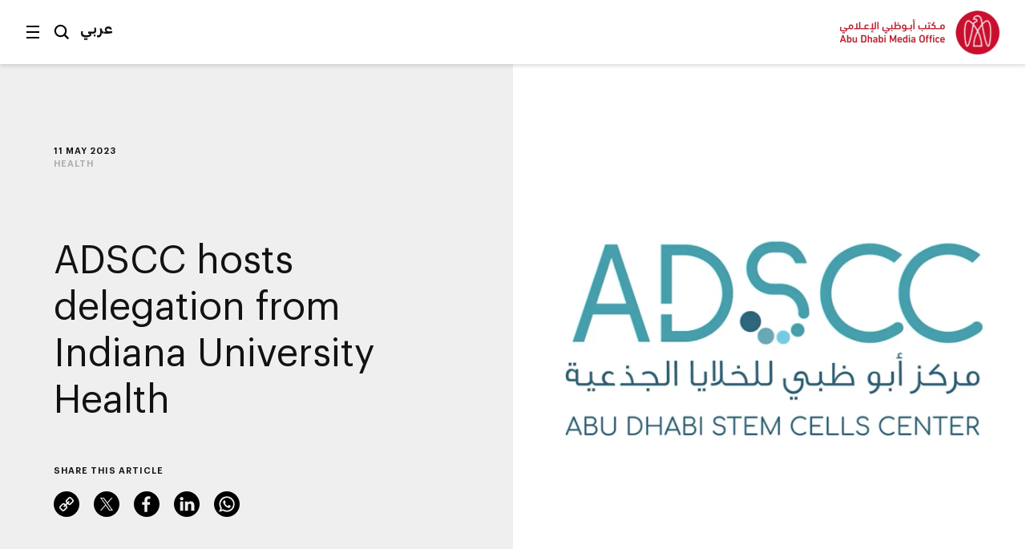

--- FILE ---
content_type: text/html;charset=utf-8
request_url: https://www.mediaoffice.abudhabi/en/health/adscc-hosts-delegation-from-indiana-university-health/
body_size: 11334
content:



<!doctype html>
<html lang="en" class="no-js">
<head>
	<meta charset="utf-8">
	<meta http-equiv="X-UA-Compatible" content="IE=edge">
	<meta name="viewport" content="width=device-width, initial-scale=1.0, shrink-to-fit=no, viewport-fit=cover">
	
	
	
	<link rel="alternate" hreflang="ar" href="https://www.mediaoffice.abudhabi/ar/health/adscc-hosts-delegation-from-indiana-university-health/" />
	<link rel="alternate" hreflang="en" href="https://www.mediaoffice.abudhabi/en/health/adscc-hosts-delegation-from-indiana-university-health/" />
	<link rel="canonical" href="https://www.mediaoffice.abudhabi/en/health/adscc-hosts-delegation-from-indiana-university-health/"/>
	<script>
		document.documentElement.classList.remove('no-js')
	</script>

	
	
		<!-- Google Tag Manager -->
		<script>
			dataLayer = [];
			
			dataLayer.push({ "pageId": "im:14c5dec4-17ec-4443-96f2-fccfcfc5063f" });
			
		</script>
	
		<script>
			(function(w,d,s,l,i){w[l]=w[l]||[];w[l].push({'gtm.start':
			new Date().getTime(),event:'gtm.js'});var f=d.getElementsByTagName(s)[0],
			j=d.createElement(s),dl=l!='dataLayer'?'&l='+l:'';j.async=true;j.src=
			'https://www.googletagmanager.com/gtm.js?id='+i+dl;f.parentNode.insertBefore(j,f);
			})(window,document,'script','dataLayer','GTM-53K6J4Z');
		</script>
	
		<!-- End Google Tag Manager -->
	
	<title>ADSCC hosts delegation from Indiana University Health</title>
	<meta name="description" content="ADSCC has hosted a delegation from Indiana University Health, advancing collaboration between the two organisations in medical education, research, innovation and clinical care, to enhance healthcare systems in the emirate." />
	<link rel="shortcut icon" href="/static/img/favicon/favicon.baf5ddb1.ico">
	<link rel="apple-touch-icon-precomposed" href="/static/img/favicon/apple-touch-icon.3d7a75ad.png">
	<link rel="mask-icon" href="/static/img/favicon/safari-pinned-tab.7528bcc6.svg" color="#EF3F43">
	<meta name="application-name" content="Abu Dhabi Media Office">
	
	<meta property="og:type" content="website"/>
	<meta property="og:url" content="https://www.mediaoffice.abudhabi/en/health/adscc-hosts-delegation-from-indiana-university-health/" />
	<meta property="og:title" content="ADSCC hosts delegation from Indiana University Health" />
	<meta property="og:image" content="https://www.mediaoffice.abudhabi/assets/resized/sm/upload/zg/e7/sk/z2/thumb-ADSCC-0-0-0-0.webp?k=272aeb7f27" />
	<meta property="og:description" content="ADSCC has hosted a delegation from Indiana University Health, advancing collaboration between the two organisations in medical education, research, innovation and clinical care, to enhance healthcare systems in the emirate." />
	
	<meta name="twitter:card" content="summary" />
	<meta name="twitter:url" content="https://www.mediaoffice.abudhabi/en/health/adscc-hosts-delegation-from-indiana-university-health/" />
	<meta name="twitter:title" content="ADSCC hosts delegation from Indiana University Health" />
	<meta name="twitter:site" content="@admediaoffice"/>
	<meta name="twitter:image" content="https://www.mediaoffice.abudhabi/assets/resized/sm/upload/zg/e7/sk/z2/thumb-ADSCC-0-0-0-0.webp?k=272aeb7f27" />
	<meta name="twitter:description" content="ADSCC has hosted a delegation from Indiana University Health, advancing collaboration between the…" />	
	
	<link href="/static/css/main.min.2414889a.css" rel="stylesheet" media="all"/>
	<script src="/static/js/head.min.996e9416.js"></script>

	
</head>
<body class="article-screen ltr">


	<!-- Google Tag Manager (noscript) -->
	
	<noscript><iframe src="https://www.googletagmanager.com/ns.html?id=GTM-53K6J4Z"
	height="0" width="0" style="display:none;visibility:hidden"></iframe></noscript>
	
	<!-- End Google Tag Manager (noscript) -->


<input type="checkbox" id="main-nav-menustate" class="menustate js-menustate" hidden="">
<input type="checkbox" id="main-nav-searchstate" class="menustate js-searchstate" hidden="">

<header class="site-header">
	<nav class="width-limit">
		<div class="controls">
			<label class="menuburger js-menuburger" for="main-nav-menustate" aria-hidden="true">
				<span class="ingredient -bun -top">
					<span class="bar"></span>
				</span>
				<span class="ingredient -patty">
					<span class="bar"></span>
				</span>
				<span class="ingredient -bun -bottom">
					<span class="bar"></span>
				</span>
			</label>

			<label for="main-nav-searchstate" class="search">
				Search
				<svg class="icon" xmlns="http://www.w3.org/2000/svg" width="24" height="24" viewBox="0 0 24 24">
					<path fill="#000000" d="M5.43786982,15.0108143 C2.79385379,12.3701204 2.79385379,8.07241582 5.43786982,5.4317219 C6.76025959,4.11099367 8.4972323,3.45139211 10.234205,3.45139211 C11.9704142,3.45139211 13.7073869,4.11099367 15.0297767,5.4317219 C17.6730292,8.07241582 17.6730292,12.3693578 15.0297767,15.0108143 C12.3849971,17.6537958 8.08264936,17.6530333 5.43786982,15.0108143 L5.43786982,15.0108143 Z M23,21.0654229 L17.6524146,15.7001551 C20.3262073,12.0910288 20.0376026,6.96520023 16.7652224,3.69769419 C13.1637717,0.100006097 7.30234778,0.101531188 3.70166062,3.69769419 C0.0994464592,7.29538229 0.0994464592,13.148679 3.70166062,16.7456045 C5.5020042,18.5444486 7.8681046,19.4434893 10.2334415,19.4434893 C12.1597633,19.4434893 14.0799771,18.8372659 15.7008971,17.6446453 L21.038557,23 L23,21.0654229 Z"></path>
				</svg>
			</label>

			
					<a class="language js-language-toggle" data-no-swup data-language="ar" data-context-path="">عربي</a>
					<noscript><a class="language -nojs" href="/ar/health/adscc-hosts-delegation-from-indiana-university-health/">عربي</a></noscript>
				

			<div id="headersharing" class="sharing js-header-share-links">
				
					
						








	
			<ul class="external-links -xsmall -dark">
				<li class="link -u js-clipboard" data-clipboard-text="https://www.mediaoffice.abudhabi/en/health/adscc-hosts-delegation-from-indiana-university-health/">
					<a class="target" data-no-swup href="/en/health/adscc-hosts-delegation-from-indiana-university-health/">Link</a>
					<div class="clipboard-alert js-clipboard-alert">Copied</div>
				</li>
				<li class="link -x"><a data-no-swup class="target" target="_blank" rel="noopener nofollow" href="https://twitter.com/intent/tweet?url=https://www.mediaoffice.abudhabi/en/health/adscc-hosts-delegation-from-indiana-university-health/&text=ADSCC hosts delegation from Indiana University Health via @admediaoffice&mdash;">Twitter</a></li>
				<li class="link -f"><a data-no-swup class="target" target="_blank" rel="noopener nofollow" href="https://www.facebook.com/sharer/sharer.php?u=https://www.mediaoffice.abudhabi/en/health/adscc-hosts-delegation-from-indiana-university-health/&quote=ADSCC hosts delegation from Indiana University Health">Facebook</a></li>
				<li class="link -l"><a data-no-swup class="target" target="_blank" rel="noopener nofollow" href="https://www.linkedin.com/shareArticle?url=https://www.mediaoffice.abudhabi/en/health/adscc-hosts-delegation-from-indiana-university-health/">LinkedIn</a></li>
			<li class="link -w"><a data-no-swup class="target" target="_blank" rel="noopener nofollow" href="whatsapp://send?text=https://www.mediaoffice.abudhabi/en/health/adscc-hosts-delegation-from-indiana-university-health/">WhatsApp</a></li>
			</ul>
	

					
				
			</div>
		</div>

		<div class="articletitle" id="articletitle" aria-live="polite">
        	
                <p>ADSCC hosts delegation from Indiana University Health</p>
        	    
        </div>

	</nav>
</header>

<div class="brand-header">
	<div class="site-logo">
		<a href="/en/" class="logo">
			<img src="/static/img/adgmo-logotype.9bc57164.png" alt="Abu Dhabi Media Office" class="logotype" />
			<img src="/static/img/adgmo-logo.192dc46e.png" alt="Abu Dhabi Media Office Icon" class="icon" />
		</a>
	</div>
</div>

<div class="plain-nav -pageboundaries">
    <div class="brand-header">
        <div class="site-logo">
            <a href="/en/" class="logo">
                <img src="/static/img/adgmo-logotype.9bc57164.png" alt="Abu Dhabi Media Office" class="logotype" />
                <img src="/static/img/adgmo-logo.192dc46e.png" alt="Abu Dhabi Media Office Icon" class="icon" />
            </a>
        </div>
    </div>
</div>

<div class="site-nav nav-panel -pageboundaries">
	<ul class="items">
		
			
			
			
			<li>
				
						<a href="/en/">Home</a>
					
			</li>
		
			
			
			
			<li>
				
						<a href="/en/latest-news/">Latest News</a>
					
			</li>
		
			
			
			
			<li>
				
						<a href="/en/abudhabiinaweek/">Abu Dhabi in a Week</a>
					
			</li>
		
			
			
			
			<li>
				
						<a href="/en/this-is-abu-dhabi/">This is Abu Dhabi</a>
					
			</li>
		
			
			
			
			<li>
				
						<a href="/en/channel/year-of-family/">Year of Family</a>
					
			</li>
		
			
			
			
			<li>
				
						
						
							<h3 class="section -unlinked js-nav-section-toggle">
								<span class="label">Sections</span><span class="toggle"><svg xmlns="http://www.w3.org/2000/svg" width="14" height="10" viewBox="0 0 14 10"><polyline fill="none" stroke="currentColor" stroke-linecap="square" stroke-width="1.5" points="2 2.5 7 7.5 12 2.5"/></svg></span>
							</h3>
							<div class="subnav">
								<ul class="subitems">
									
										<li><a href="/en/arts-culture/">Arts &amp; Culture</a></li>
									
										<li><a href="/en/community/">Community</a></li>
									
										<li><a href="/en/crown-prince-news/">Crown Prince</a></li>
									
										<li><a href="/en/economy/">Economy</a></li>
									
										<li><a href="/en/education/">Education</a></li>
									
										<li><a href="/en/energy/">Energy</a></li>
									
										<li><a href="/en/environment/">Environment</a></li>
									
										<li><a href="/en/government-affairs/">Government Affairs</a></li>
									
										<li><a href="/en/health/">Health</a></li>
									
										<li><a href="/en/infrastructure/">Infrastructure</a></li>
									
										<li><a href="/en/security/">Security</a></li>
									
										<li><a href="/en/sport/">Sport</a></li>
									
										<li><a href="/en/technology/">Technology</a></li>
									
										<li><a href="/en/tourism/">Tourism</a></li>
									
										<li><a href="/en/transport/">Transport</a></li>
									
								</ul>
							</div>
						
					
			</li>
		
			
			
			
			<li>
				
						<a href="/en/channels/">Channels</a>
					
			</li>
		
			
			
			
			<li>
				
						<a href="/en/channel/admo-initiatives/">Initiatives</a>
					
			</li>
		
			
			
			
			<li>
				
						<a href="/en/abu-dhabi-media-office/">About ADMO</a>
					
			</li>
		
			
			
			
			<li>
				
						<a href="/en/contact-us/">Contact Us</a>
					
			</li>
		
	</ul>
	
	<div class="links">
		<p>Follow us</p>
		


<ul class="external-links -small -dark">
	<li class="link -x"><a class="target" data-no-swup href="https://twitter.com/admediaoffice">Twitter</a></li>
	<li class="link -f"><a class="target" data-no-swup href="https://www.facebook.com/ADmediaoffice/">Facebook</a></li>
	<li class="link -l"><a class="target" data-no-swup href="https://www.linkedin.com/company/admediaoffice">LinkedIn</a></li>
	<li class="link -i"><a class="target" data-no-swup href="https://www.instagram.com/admediaoffice/">Instagram</a></li>
	<li class="link -th"><a class="target" data-no-swup href="https://www.threads.net/@admediaoffice">Instagram</a></li>
</ul>
	</div>

	<div class="disclaimer"><p>Abu Dhabi Media Office - Copyright 2026</p></div>
</div>

<div class="search-panel nav-panel">
	
	<form method="get" action="/en/search/" class="search-form">
		<label for="search-text" class="_sr-only">Search</label>
		
		<input type="text" name="q" id="search-text" class="field" placeholder="Search our site" value="" />
		<input type="submit" class="button" value="Go" class="input-button" />
	</form>

	<div class="results">
		
			<p>Popular search terms</p>
			<div class="line-spacer -inside">
				<div class="wrap">
					<div class="border -thin"></div>
				</div>
			</div>
			<ul>
				
					<li><a href="/en/search/?q=Abu%20Dhabi">Abu Dhabi</a></li>
				
					<li><a href="/en/search/?q=Mohamed%20bin%20Zayed">Mohamed bin Zayed</a></li>
				
					<li><a href="/en/search/?q=Khaled%20bin%20Mohamed%20bin%20Zayed">Khaled bin Mohamed bin Zayed</a></li>
				
			</ul>
		
	</div>

	<div class="links">
		<p>Follow us</p>
		


<ul class="external-links -small -dark">
	<li class="link -x"><a class="target" data-no-swup href="https://twitter.com/admediaoffice">Twitter</a></li>
	<li class="link -f"><a class="target" data-no-swup href="https://www.facebook.com/ADmediaoffice/">Facebook</a></li>
	<li class="link -l"><a class="target" data-no-swup href="https://www.linkedin.com/company/admediaoffice">LinkedIn</a></li>
	<li class="link -i"><a class="target" data-no-swup href="https://www.instagram.com/admediaoffice/">Instagram</a></li>
	<li class="link -th"><a class="target" data-no-swup href="https://www.threads.net/@admediaoffice">Instagram</a></li>
</ul>
	</div>

	<div class="disclaimer"><p>Abu Dhabi Media Office - Copyright 2026</p></div>
</div>


<main class="site-body transition-fade" id="body" aria-live="polite" data-id="im:14c5dec4-17ec-4443-96f2-fccfcfc5063f">
	
			

<div class="width-limit -site -pageboundaries -hideOnDesktop">
	<div class="breadcrumb-list -tightenbottom -inset">
		<ul class="breadcrumbs">
			<li class="crumb"><a href="/en/">Home</a></li>
			<li class="crumb"><a href="/en/health/">Health</a></li>
			<li class="crumb">ADSCC hosts delegation from Indiana University Health</li>
		</ul>
	</div>
</div>

<script type="application/ld+json">
	{ "@context": "https://schema.org", "@type": "BreadcrumbList", "itemListElement": [ { "@type": "ListItem", "position": 1, "name": "ADSCC hosts delegation from Indiana University Health", "item": "https://www.mediaoffice.abudhabi/en/" }, { "@type": "ListItem", "position": 2, "name": "Health", "item": "https://www.mediaoffice.abudhabi/en/health/" }, { "@type": "ListItem", "position": 3, "name": "ADSCC hosts delegation from Indiana University Health" } ] }
</script>

			<div class="article-header">
				<div class="content">
					

	<div class="meta">
		<p class="title-label">11 May 2023</p>
		
			
					<p class="-grey"><a href="/en/health/">Health</a></p>
				
		
	</div>


					
					
							<figure class="media-element">
								<div class="image">
									<div class="aspect" style="padding-top: 106.29213483146067%">
										<img data-src="/assets/resized/sm/upload/x4/ez/xw/02/Screenshot%202023-05-11%20at%207.42.41%20AM-0-690-0-0.webp?k=79f5790946" data-srcset="/assets/resized/sm/upload/x4/ez/xw/02/Screenshot%202023-05-11%20at%207.42.41%20AM-0-690-0-0.webp?k=79f5790946 690w, /assets/resized/sm/upload/x4/ez/xw/02/Screenshot%202023-05-11%20at%207.42.41%20AM-0-1380-0-0.webp?k=6c45fa2daa 1380w" width="690" height="733" alt="ADSCC hosts delegation from Indiana University Health" class="lazyload -lazy" />
										<noscript>
											<img src="/assets/resized/sm/upload/x4/ez/xw/02/Screenshot%202023-05-11%20at%207.42.41%20AM-0-690-0-0.webp?k=79f5790946" srcset="/assets/resized/sm/upload/x4/ez/xw/02/Screenshot%202023-05-11%20at%207.42.41%20AM-0-690-0-0.webp?k=79f5790946 690w, /assets/resized/sm/upload/x4/ez/xw/02/Screenshot%202023-05-11%20at%207.42.41%20AM-0-1380-0-0.webp?k=6c45fa2daa 1380w" width="690" height="733" alt="ADSCC hosts delegation from Indiana University Health" />
										</noscript>
									</div>
								</div>
							</figure>
						
					<h1 class="title">ADSCC hosts delegation from Indiana University Health</h1>
					

					








	
		<div class="share js-article-share-links">
			<p class="share-options">Share this article</p>
	
			<ul class="external-links -dark">
				<li class="link -u js-clipboard" data-clipboard-text="https://www.mediaoffice.abudhabi/en/health/adscc-hosts-delegation-from-indiana-university-health/">
					<a class="target" data-no-swup href="/en/health/adscc-hosts-delegation-from-indiana-university-health/">Link</a>
					<div class="clipboard-alert js-clipboard-alert">Copied</div>
				</li>
				<li class="link -x"><a data-no-swup class="target" target="_blank" rel="noopener nofollow" href="https://twitter.com/intent/tweet?url=https://www.mediaoffice.abudhabi/en/health/adscc-hosts-delegation-from-indiana-university-health/&text=ADSCC hosts delegation from Indiana University Health via @admediaoffice&mdash;">Twitter</a></li>
				<li class="link -f"><a data-no-swup class="target" target="_blank" rel="noopener nofollow" href="https://www.facebook.com/sharer/sharer.php?u=https://www.mediaoffice.abudhabi/en/health/adscc-hosts-delegation-from-indiana-university-health/&quote=ADSCC hosts delegation from Indiana University Health">Facebook</a></li>
				<li class="link -l"><a data-no-swup class="target" target="_blank" rel="noopener nofollow" href="https://www.linkedin.com/shareArticle?url=https://www.mediaoffice.abudhabi/en/health/adscc-hosts-delegation-from-indiana-university-health/">LinkedIn</a></li>
			<li class="link -w"><a data-no-swup class="target" target="_blank" rel="noopener nofollow" href="whatsapp://send?text=https://www.mediaoffice.abudhabi/en/health/adscc-hosts-delegation-from-indiana-university-health/">WhatsApp</a></li>
			</ul>
	
		</div>
	

				</div>
			</div>
			

<div class="width-limit -site -pageboundaries -hideOnMobile">
	<div class="breadcrumb-list -inset">
		<ul class="breadcrumbs">
			<li class="crumb"><a href="/en/">Home</a></li>
			<li class="crumb"><a href="/en/health/">Health</a></li>
			<li class="crumb">ADSCC hosts delegation from Indiana University Health</li>
		</ul>
	</div>
</div>

<script type="application/ld+json">
	{ "@context": "https://schema.org", "@type": "BreadcrumbList", "itemListElement": [ { "@type": "ListItem", "position": 1, "name": "ADSCC hosts delegation from Indiana University Health", "item": "https://www.mediaoffice.abudhabi/en/" }, { "@type": "ListItem", "position": 2, "name": "Health", "item": "https://www.mediaoffice.abudhabi/en/health/" }, { "@type": "ListItem", "position": 3, "name": "ADSCC hosts delegation from Indiana University Health" } ] }
</script>

			<div class="width-limit -site -pageboundaries">
				<div class="article-column">
		
		<div class="article-body">
			<div class="content">
				

	
			


<figure class="media-element -regular">
	<div class="video lazyload">
		
				<div class="aspect -r16x9">
					<div class="embed js-embedded-video" data-video="https://vimeo.com/825707851/9d5ac80af3?share=copy"></div>
				</div>
			
	</div>
	
</figure>
		

	
			
<p><a href="/en/topic/abu-dhabi-stem-cells-center/">Abu Dhabi Stem Cells Center (ADSCC)</a> has hosted an official delegation from Indiana University Health (IU Health), one of the largest and most comprehensive academic healthcare systems in the US.</p>
<p>Senior officials from both entities including Dr Yendry Ventura, CEO of ADSCC, and Dr Fatema Mohammed Al Kaabi, Executive Director of the Abu Dhabi Bone Marrow Transplant (AD-BMT) Programme at ADSCC, received the delegation headed by Dr Mohammad Al-Haddad, Chief of Destination Services and Director of Gastroenterology and Hepatology at IU Health, and Dr Rafat Abonour, Professor of Medicine, Pathology and Laboratory Medicine and Director of Multiple Myeloma at IU Health, in addition to a group of physicians and researchers from Indiana University Health.</p>
<p>The visit comes as part of a collaboration that was completed back in 2020 upon the signing of a memorandum of understanding (MOU) between both entities.</p>
<p>Leveraging IU Health&rsquo;s in-depth expertise and ADSCC&rsquo;s infra-structure and capabilities as one of the first centres to offer bone marrow transplantation in the UAE, the collaboration supports ADSCC&rsquo;s strategic vision and aspiration to advance healthcare in the UAE and the wider region by providing unique services supported by manufacturing capabilities, clinical trials and research.</p>
<p>Since the signing of the MOU, both entities have been collaborating on a range of projects including medical education, trainings, clinical research projects and multiple international publications. IU Health also provided full support and recommendations, along with second-opinion services, during the development and post-launch of ADSCC&rsquo;s Bone Marrow Transplant Programme.</p>
<p>Dr Ventura said: &ldquo;Reflecting on the past two years of collaboration between ADSCC and Indiana University Health fills us with great pride at ADSCC. The combined expertise of both organisations has had a significant impact on raising the standards of bone marrow transplantation in the region. Collaborations as such paved the way for us to achieve the status of Center of Excellence in Hematopoietic Stem Cell Transplantation by the <a href="/en/topic/department-of-health-abu-dhabi/">Department of Health &ndash; Abu Dhabi.</a></p>
<p>&ldquo;This partnership is the perfect illustration of how we are delivering on our promise to advance healthcare and improve patient outcomes. We are tremendously proud to have established this global partnership not only in research and training, but also clinical care which has been particularly impactful in the areas of stem cell therapy and bone marrow transplantation.&rdquo;</p>
<p>Dr Al-Haddad said: "ADSCC's level of expertise and infrastructure have positioned them as a key player in advancing research and delivering outstanding care for patients in the Middle East region. Their policies ensure the highest quality of care, and we have observed how they translate their vision into actions that align with international standards. We are honored to collaborate with a team dedicated to excellence, and we have full confidence in their ability to make a positive impact on the lives of their patients.&rdquo;</p>
<p>Dr Rafat said: &ldquo;Our partnership will continue to support ADSCC in conducting further clinical research, exploring innovative solutions in bone marrow transplantation, and achieving additional international accreditations. Together, we are fulfilling our commitment to evolving medical education, research, innovation, and clinical care on a global scale.&rdquo;</p>
		

			</div>
			</div>

			
				<div class="tag-footer">
					<div class="content">
						<div class="border">
							<div class="tags-list">
								
									<a href="/en/topic/abu-dhabi-stem-cells-center/" class="tag">Abu Dhabi Stem Cells Center</a>
								
									<a href="/en/topic/department-of-health-abu-dhabi/" class="tag">Department of Health - Abu Dhabi</a>
								
									<a href="/en/health/" class="tag">Health</a>
								
							</div>
						</div>
					</div>
				</div>
			
		</div>

		
		
			<script type="application/ld+json">
				{"image":["/assets/sm/upload/zg/e7/sk/z2/thumb-ADSCC.jpg?k=a1794b56a7"],"articleBody":"\r\nAbu Dhabi Stem Cells Center (ADSCC) has hosted an official delegation from Indiana University Health (IU Health), one of the largest and most comprehensive academic healthcare systems in the US.\r\nSenior officials from both entities including Dr Yendry Ventura, CEO of ADSCC, and Dr Fatema Mohammed Al Kaabi, Executive Director of the Abu Dhabi Bone Marrow Transplant (AD-BMT) Programme at ADSCC, received the delegation headed by Dr Mohammad Al-Haddad, Chief of Destination Services and Director of Gastroenterology and Hepatology at IU Health, and Dr Rafat Abonour, Professor of Medicine, Pathology and Laboratory Medicine and Director of Multiple Myeloma at IU Health, in addition to a group of physicians and researchers from Indiana University Health.\r\nThe visit comes as part of a collaboration that was completed back in 2020 upon the signing of a memorandum of understanding (MOU) between both entities.\r\nLeveraging IU Health\u2019s in-depth expertise and ADSCC\u2019s infra-structure and capabilities as one of the first centres to offer bone marrow transplantation in the UAE, the collaboration supports ADSCC\u2019s strategic vision and aspiration to advance healthcare in the UAE and the wider region by providing unique services supported by manufacturing capabilities, clinical trials and research.\r\nSince the signing of the MOU, both entities have been collaborating on a range of projects including medical education, trainings, clinical research projects and multiple international publications. IU Health also provided full support and recommendations, along with second-opinion services, during the development and post-launch of ADSCC\u2019s Bone Marrow Transplant Programme.\r\nDr Ventura said: \u201cReflecting on the past two years of collaboration between ADSCC and Indiana University Health fills us with great pride at ADSCC. The combined expertise of both organisations has had a significant impact on raising the standards of bone marrow transplantation in the region. Collaborations as such paved the way for us to achieve the status of Center of Excellence in Hematopoietic Stem Cell Transplantation by the Department of Health \u2013 Abu Dhabi.\r\n\u201cThis partnership is the perfect illustration of how we are delivering on our promise to advance healthcare and improve patient outcomes. We are tremendously proud to have established this global partnership not only in research and training, but also clinical care which has been particularly impactful in the areas of stem cell therapy and bone marrow transplantation.\u201d\r\nDr Al-Haddad said: \"ADSCC's level of expertise and infrastructure have positioned them as a key player in advancing research and delivering outstanding care for patients in the Middle East region. Their policies ensure the highest quality of care, and we have observed how they translate their vision into actions that align with international standards. We are honored to collaborate with a team dedicated to excellence, and we have full confidence in their ability to make a positive impact on the lives of their patients.\u201d\r\nDr Rafat said: \u201cOur partnership will continue to support ADSCC in conducting further clinical research, exploring innovative solutions in bone marrow transplantation, and achieving additional international accreditations. Together, we are fulfilling our commitment to evolving medical education, research, innovation, and clinical care on a global scale.\u201d","@type":"NewsArticle","author":[{"@type":"Organization","name":"Abu Dhabi Media Office","logo":{"@type":"ImageObject","width":526,"url":"https://www.mediaoffice.abudhabi/static/img/adgmo-logo.192dc46e.png","height":110}}],"dateModified":"2023-12-27 12:07:24.304","isAccessibleForFree":true,"mainEntityOfPage":"https://www.mediaoffice.abudhabi/en/health/adscc-hosts-delegation-from-indiana-university-health/","@context":"http://schema.org","url":"https://www.mediaoffice.abudhabi/en/health/adscc-hosts-delegation-from-indiana-university-health/","datePublished":"2023-05-11 08:50:00.044","publisher":[{"@type":"Organization","name":"Abu Dhabi Media Office","logo":{"@type":"ImageObject","width":526,"url":"https://www.mediaoffice.abudhabi/static/img/adgmo-logo.192dc46e.png","height":110}}],"headline":"ADSCC hosts delegation from Indiana University Health","articleSection":"Health"}
			</script>
		

	</div>

	

	
		
			<div class="grid-block">
				<div class="width-limit -site -pageboundaries">
					<div class="row-header -border -lazy lazyload" data-expand="-100">
						<div class="content">
							<h3 class="title">More on this Topic</h3>
						</div>
					</div>
					<div class="tile-grid -lazy js-tile-grid">
						
							







<div class="griditem type1" data-title-length="127">
	<div class="aspect"></div>
	<div class="container">
    
		<div class="promo-tile js-tile -lightoverlay -single" data-type="1">
			
				
				<div class="media-element -image">
					<div class="image">
						<div class="aspect">
							<img data-src="/assets/resized/sm/upload/pw/iw/g5/yl/thumb-20251129_GC_ADSCC_MS-Treatment_web-0-323-0-404-crop-aspect-NORTH.webp?k=61fc9081ac" data-srcset="/assets/resized/sm/upload/pw/iw/g5/yl/thumb-20251129_GC_ADSCC_MS-Treatment_web-0-323-0-404-crop-aspect-NORTH.webp?k=61fc9081ac 323w, /assets/resized/sm/upload/pw/iw/g5/yl/thumb-20251129_GC_ADSCC_MS-Treatment_web-0-646-0-808-crop-aspect-NORTH.webp?k=76844b4a1f 646w" width="323" height="404" alt="" class="-lazy lazyload" />
							<noscript>
								<img src="/assets/resized/sm/upload/pw/iw/g5/yl/thumb-20251129_GC_ADSCC_MS-Treatment_web-0-323-0-404-crop-aspect-NORTH.webp?k=61fc9081ac" srcset="/assets/resized/sm/upload/pw/iw/g5/yl/thumb-20251129_GC_ADSCC_MS-Treatment_web-0-323-0-404-crop-aspect-NORTH.webp?k=61fc9081ac 323w, /assets/resized/sm/upload/pw/iw/g5/yl/thumb-20251129_GC_ADSCC_MS-Treatment_web-0-646-0-808-crop-aspect-NORTH.webp?k=76844b4a1f 646w" width="323" height="404" alt="" />
							</noscript>
						</div>
					</div>
					
				</div>
				<div class="overlay -tall"></div>
			
			<a href="/en/health/abu-dhabi-stem-cells-center-conducts-clinical-trial-for-multiple-sclerosis-treatment-using-therakos-cellex-photopheresis-system/" class="tile-content js-tile-content">
				<div class="content">
					<p class="metadata">Health</p>
					<div class="body js-tile-body">
						
						<h3 class="title -long" data-category="Health">Abu Dhabi Stem Cells Center conducts clinical trial for multiple sclerosis treatment using THERAKOS CELLEX Photopheresis System</h3>
						
					</div>
				</div>
				
			</a>
			
		</div>
	</div>
</div>
						
							







<div class="griditem type1" data-title-length="80">
	<div class="aspect"></div>
	<div class="container">
    
		<div class="promo-tile js-tile -darkoverlay -single" data-type="1">
			
				
				<div class="media-element -image">
					<div class="image">
						<div class="aspect">
							<img data-src="/assets/resized/sm/upload/vc/8z/le/nz/web-0-323-0-404-crop-aspect-NORTH.webp?k=48c1c3ccdf" data-srcset="/assets/resized/sm/upload/vc/8z/le/nz/web-0-323-0-404-crop-aspect-NORTH.webp?k=48c1c3ccdf 323w, /assets/resized/sm/upload/vc/8z/le/nz/web-0-646-0-808-crop-aspect-NORTH.webp?k=c9cb692398 646w" width="323" height="404" alt="" class="-lazy lazyload" />
							<noscript>
								<img src="/assets/resized/sm/upload/vc/8z/le/nz/web-0-323-0-404-crop-aspect-NORTH.webp?k=48c1c3ccdf" srcset="/assets/resized/sm/upload/vc/8z/le/nz/web-0-323-0-404-crop-aspect-NORTH.webp?k=48c1c3ccdf 323w, /assets/resized/sm/upload/vc/8z/le/nz/web-0-646-0-808-crop-aspect-NORTH.webp?k=c9cb692398 646w" width="323" height="404" alt="" />
							</noscript>
						</div>
					</div>
					
				</div>
				<div class="overlay -tall"></div>
			
			<a href="/en/health/yas-clinic-khalifa-city-launches-advanced-ai-powered-robotic-surgery-programme/" class="tile-content js-tile-content">
				<div class="content">
					<p class="metadata">Health</p>
					<div class="body js-tile-body">
						
						<h3 class="title -short" data-category="Health">Yas Clinic – Khalifa City launches advanced AI-powered robotic surgery programme</h3>
						
					</div>
				</div>
				
			</a>
			
		</div>
	</div>
</div>
						
							







<div class="griditem type1" data-title-length="131">
	<div class="aspect"></div>
	<div class="container">
    
		<div class="promo-tile js-tile -lightoverlay -single" data-type="1">
			
				
				<div class="media-element -image">
					<div class="image">
						<div class="aspect">
							<img data-src="/assets/resized/sm/upload/6k/ta/2l/tk/web-0-323-0-404-crop-aspect-NORTH.webp?k=15b46cecf1" data-srcset="/assets/resized/sm/upload/6k/ta/2l/tk/web-0-323-0-404-crop-aspect-NORTH.webp?k=15b46cecf1 323w, /assets/resized/sm/upload/6k/ta/2l/tk/web-0-646-0-808-crop-aspect-NORTH.webp?k=337abbda04 646w" width="323" height="404" alt="" class="-lazy lazyload" />
							<noscript>
								<img src="/assets/resized/sm/upload/6k/ta/2l/tk/web-0-323-0-404-crop-aspect-NORTH.webp?k=15b46cecf1" srcset="/assets/resized/sm/upload/6k/ta/2l/tk/web-0-323-0-404-crop-aspect-NORTH.webp?k=15b46cecf1 323w, /assets/resized/sm/upload/6k/ta/2l/tk/web-0-646-0-808-crop-aspect-NORTH.webp?k=337abbda04 646w" width="323" height="404" alt="" />
							</noscript>
						</div>
					</div>
					
				</div>
				<div class="overlay -tall"></div>
			
			<a href="/en/health/abu-dhabi-stem-cells-center-and-yas-clinic-first-in-uae-to-receive-aabb-accreditation-for-haematopoietic-progenitor-cell-collection/" class="tile-content js-tile-content">
				<div class="content">
					<p class="metadata">Health</p>
					<div class="body js-tile-body">
						
						<h3 class="title -long" data-category="Health">Abu Dhabi Stem Cells Center and Yas Clinic first in UAE to receive AABB accreditation for haematopoietic progenitor cell collection</h3>
						
					</div>
				</div>
				
			</a>
			
		</div>
	</div>
</div>
						
							







<div class="griditem type1" data-title-length="141">
	<div class="aspect"></div>
	<div class="container">
    
		<div class="promo-tile js-tile -lightoverlay -single" data-type="1">
			
				
				<div class="media-element -image">
					<div class="image">
						<div class="aspect">
							<img data-src="/assets/resized/sm/upload/nt/ja/0o/y1/20241230_ADSCC_Clinical-Grade%20iPSCs%20Using%20Exclusive%20Protocol_web-0-323-0-404-crop-aspect-NORTH.webp?k=a023045c23" data-srcset="/assets/resized/sm/upload/nt/ja/0o/y1/20241230_ADSCC_Clinical-Grade%20iPSCs%20Using%20Exclusive%20Protocol_web-0-323-0-404-crop-aspect-NORTH.webp?k=a023045c23 323w, /assets/resized/sm/upload/nt/ja/0o/y1/20241230_ADSCC_Clinical-Grade%20iPSCs%20Using%20Exclusive%20Protocol_web-0-646-0-808-crop-aspect-NORTH.webp?k=11811ffb2b 646w" width="323" height="404" alt="" class="-lazy lazyload" />
							<noscript>
								<img src="/assets/resized/sm/upload/nt/ja/0o/y1/20241230_ADSCC_Clinical-Grade%20iPSCs%20Using%20Exclusive%20Protocol_web-0-323-0-404-crop-aspect-NORTH.webp?k=a023045c23" srcset="/assets/resized/sm/upload/nt/ja/0o/y1/20241230_ADSCC_Clinical-Grade%20iPSCs%20Using%20Exclusive%20Protocol_web-0-323-0-404-crop-aspect-NORTH.webp?k=a023045c23 323w, /assets/resized/sm/upload/nt/ja/0o/y1/20241230_ADSCC_Clinical-Grade%20iPSCs%20Using%20Exclusive%20Protocol_web-0-646-0-808-crop-aspect-NORTH.webp?k=11811ffb2b 646w" width="323" height="404" alt="" />
							</noscript>
						</div>
					</div>
					
				</div>
				<div class="overlay -tall"></div>
			
			<a href="/en/health/abu-dhabi-stem-cells-center-successfully-develops-virus-free-clinical-grade-induced-pluripotent-stem-cells-for-first-time-in-the-middle-east/" class="tile-content js-tile-content">
				<div class="content">
					<p class="metadata">Health</p>
					<div class="body js-tile-body">
						
						<h3 class="title -long" data-category="Health">Abu Dhabi Stem Cells Center successfully develops virus-free, clinical-grade induced pluripotent stem cells for first time in the Middle East</h3>
						
					</div>
				</div>
				
			</a>
			
		</div>
	</div>
</div>
						
					</div>
					<div class="fade -left"></div>
					<div class="fade -right"></div>
				</div>
			</div>
		
	

	
		<div class="grid-block related-articles">
			<div class="width-limit -site -pageboundaries">
				<div class="row-header -border -lazy lazyload" data-expand="-100">
					<div class="content">
						<h3 class="title">Related Stories</h3>
					</div>
				</div>
				<div class="tile-grid -lazy js-tile-grid">
					
						







<div class="griditem type1" data-title-length="94">
	<div class="aspect"></div>
	<div class="container">
    
		<div class="promo-tile js-tile -lightoverlay -single" data-type="1">
			
				
				<div class="media-element -image">
					<div class="image">
						<div class="aspect">
							<img data-src="/assets/resized/sm/upload/3r/2w/46/rp/20260116_GC_WEF_Paper%20On%20Abu%20Dhabis%20Health%20System_WEB-0-323-0-404-crop-aspect-NORTH.webp?k=b34a37aba1" data-srcset="/assets/resized/sm/upload/3r/2w/46/rp/20260116_GC_WEF_Paper%20On%20Abu%20Dhabis%20Health%20System_WEB-0-323-0-404-crop-aspect-NORTH.webp?k=b34a37aba1 323w, /assets/resized/sm/upload/3r/2w/46/rp/20260116_GC_WEF_Paper%20On%20Abu%20Dhabis%20Health%20System_WEB-0-646-0-808-crop-aspect-NORTH.webp?k=90887ace68 646w" width="323" height="404" alt="" class="-lazy lazyload" />
							<noscript>
								<img src="/assets/resized/sm/upload/3r/2w/46/rp/20260116_GC_WEF_Paper%20On%20Abu%20Dhabis%20Health%20System_WEB-0-323-0-404-crop-aspect-NORTH.webp?k=b34a37aba1" srcset="/assets/resized/sm/upload/3r/2w/46/rp/20260116_GC_WEF_Paper%20On%20Abu%20Dhabis%20Health%20System_WEB-0-323-0-404-crop-aspect-NORTH.webp?k=b34a37aba1 323w, /assets/resized/sm/upload/3r/2w/46/rp/20260116_GC_WEF_Paper%20On%20Abu%20Dhabis%20Health%20System_WEB-0-646-0-808-crop-aspect-NORTH.webp?k=90887ace68 646w" width="323" height="404" alt="" />
							</noscript>
						</div>
					</div>
					
				</div>
				<div class="overlay -tall"></div>
			
			<a href="/en/health/world-economic-forum-paper-positions-abu-dhabi-as-global-pioneer-in-intelligent-health-systems-2026/" class="tile-content js-tile-content">
				<div class="content">
					<p class="metadata">Health</p>
					<div class="body js-tile-body">
						
						<h3 class="title -short" data-category="Health">World Economic Forum paper positions Abu Dhabi as global pioneer in intelligent health systems</h3>
						
					</div>
				</div>
				
			</a>
			
		</div>
	</div>
</div>
					
						







<div class="griditem type1" data-title-length="113">
	<div class="aspect"></div>
	<div class="container">
    
		<div class="promo-tile js-tile -lightoverlay -single" data-type="1">
			
				
				<div class="media-element -image">
					<div class="image">
						<div class="aspect">
							<img data-src="/assets/resized/sm/upload/ut/ry/cv/wx/20260109_GC_ADPHC_Stop%20the%20Spread%20Seasonal%20Influenza%20Campaign_WEB-0-323-0-404-crop-aspect-NORTH.webp?k=9b95d561b7" data-srcset="/assets/resized/sm/upload/ut/ry/cv/wx/20260109_GC_ADPHC_Stop%20the%20Spread%20Seasonal%20Influenza%20Campaign_WEB-0-323-0-404-crop-aspect-NORTH.webp?k=9b95d561b7 323w, /assets/resized/sm/upload/ut/ry/cv/wx/20260109_GC_ADPHC_Stop%20the%20Spread%20Seasonal%20Influenza%20Campaign_WEB-0-646-0-808-crop-aspect-NORTH.webp?k=8bb8068cbd 646w" width="323" height="404" alt="" class="-lazy lazyload" />
							<noscript>
								<img src="/assets/resized/sm/upload/ut/ry/cv/wx/20260109_GC_ADPHC_Stop%20the%20Spread%20Seasonal%20Influenza%20Campaign_WEB-0-323-0-404-crop-aspect-NORTH.webp?k=9b95d561b7" srcset="/assets/resized/sm/upload/ut/ry/cv/wx/20260109_GC_ADPHC_Stop%20the%20Spread%20Seasonal%20Influenza%20Campaign_WEB-0-323-0-404-crop-aspect-NORTH.webp?k=9b95d561b7 323w, /assets/resized/sm/upload/ut/ry/cv/wx/20260109_GC_ADPHC_Stop%20the%20Spread%20Seasonal%20Influenza%20Campaign_WEB-0-646-0-808-crop-aspect-NORTH.webp?k=8bb8068cbd 646w" width="323" height="404" alt="" />
							</noscript>
						</div>
					</div>
					
				</div>
				<div class="overlay -tall"></div>
			
			<a href="/en/health/abu-dhabi-public-health-centre-vaccinates-350000-plus-people-as-part-of-2025-2026-annual-seasonal-influenza-campaign/" class="tile-content js-tile-content">
				<div class="content">
					<p class="metadata">Health</p>
					<div class="body js-tile-body">
						
						<h3 class="title -long" data-category="Health">Abu Dhabi Public Health Centre vaccinates 350,000+ people as part of 2025-2026 annual Seasonal Influenza Campaign</h3>
						
					</div>
				</div>
				
			</a>
			
		</div>
	</div>
</div>
					
						







<div class="griditem type1" data-title-length="101">
	<div class="aspect"></div>
	<div class="container">
    
		<div class="promo-tile js-tile -lightoverlay -single" data-type="1">
			
				
				<div class="media-element -image">
					<div class="image">
						<div class="aspect">
							<img data-src="/assets/resized/sm/upload/ie/i2/6j/vv/20251118_GC_ADBB_Abu%20Dhabi%20Biobank%20and%20AstraZeneca_web-0-323-0-404-crop-aspect-NORTH.webp?k=c8d1f8b66e" data-srcset="/assets/resized/sm/upload/ie/i2/6j/vv/20251118_GC_ADBB_Abu%20Dhabi%20Biobank%20and%20AstraZeneca_web-0-323-0-404-crop-aspect-NORTH.webp?k=c8d1f8b66e 323w, /assets/resized/sm/upload/ie/i2/6j/vv/20251118_GC_ADBB_Abu%20Dhabi%20Biobank%20and%20AstraZeneca_web-0-646-0-808-crop-aspect-NORTH.webp?k=43f8a6e0a4 646w" width="323" height="404" alt="" class="-lazy lazyload" />
							<noscript>
								<img src="/assets/resized/sm/upload/ie/i2/6j/vv/20251118_GC_ADBB_Abu%20Dhabi%20Biobank%20and%20AstraZeneca_web-0-323-0-404-crop-aspect-NORTH.webp?k=c8d1f8b66e" srcset="/assets/resized/sm/upload/ie/i2/6j/vv/20251118_GC_ADBB_Abu%20Dhabi%20Biobank%20and%20AstraZeneca_web-0-323-0-404-crop-aspect-NORTH.webp?k=c8d1f8b66e 323w, /assets/resized/sm/upload/ie/i2/6j/vv/20251118_GC_ADBB_Abu%20Dhabi%20Biobank%20and%20AstraZeneca_web-0-646-0-808-crop-aspect-NORTH.webp?k=43f8a6e0a4 646w" width="323" height="404" alt="" />
							</noscript>
						</div>
					</div>
					
				</div>
				<div class="overlay -tall"></div>
			
			<a href="/en/health/abu-dhabi-bio-bank-partners-with-astrazeneca-to-advance-precision-medicine-and-translational-research/" class="tile-content js-tile-content">
				<div class="content">
					<p class="metadata">Health</p>
					<div class="body js-tile-body">
						
						<h3 class="title -long" data-category="Health">Abu Dhabi Bio Bank partners with AstraZeneca to advance precision medicine and translational research</h3>
						
					</div>
				</div>
				
			</a>
			
		</div>
	</div>
</div>
					
						







<div class="griditem type1" data-title-length="125">
	<div class="aspect"></div>
	<div class="container">
    
		<div class="promo-tile js-tile -lightoverlay -single" data-type="1">
			
				
				<div class="media-element -image">
					<div class="image">
						<div class="aspect">
							<img data-src="/assets/resized/sm/upload/b8/hr/3g/vi/20260115_HH%20TBM_Witnesses%20Houbara%20Fun%20and%20Space42%20Agreement%20Signing4-0-323-0-404-crop-aspect-NORTH.webp?k=8e25a122a1" data-srcset="/assets/resized/sm/upload/b8/hr/3g/vi/20260115_HH%20TBM_Witnesses%20Houbara%20Fun%20and%20Space42%20Agreement%20Signing4-0-323-0-404-crop-aspect-NORTH.webp?k=8e25a122a1 323w, /assets/resized/sm/upload/b8/hr/3g/vi/20260115_HH%20TBM_Witnesses%20Houbara%20Fun%20and%20Space42%20Agreement%20Signing4-0-646-0-808-crop-aspect-NORTH.webp?k=573e034770 646w" width="323" height="404" alt="" class="-lazy lazyload" />
							<noscript>
								<img src="/assets/resized/sm/upload/b8/hr/3g/vi/20260115_HH%20TBM_Witnesses%20Houbara%20Fun%20and%20Space42%20Agreement%20Signing4-0-323-0-404-crop-aspect-NORTH.webp?k=8e25a122a1" srcset="/assets/resized/sm/upload/b8/hr/3g/vi/20260115_HH%20TBM_Witnesses%20Houbara%20Fun%20and%20Space42%20Agreement%20Signing4-0-323-0-404-crop-aspect-NORTH.webp?k=8e25a122a1 323w, /assets/resized/sm/upload/b8/hr/3g/vi/20260115_HH%20TBM_Witnesses%20Houbara%20Fun%20and%20Space42%20Agreement%20Signing4-0-646-0-808-crop-aspect-NORTH.webp?k=573e034770 646w" width="323" height="404" alt="" />
							</noscript>
						</div>
					</div>
					
				</div>
				<div class="overlay -tall"></div>
			
			<a href="/en/environment/theyab-bin-mohamed-bin-zayed-witnesses-signing-of-partnership-between-international-fund-for-houbara-conservation-and-space42/" class="tile-content js-tile-content">
				<div class="content">
					<p class="metadata">Environment</p>
					<div class="body js-tile-body">
						
						<h3 class="title -long" data-category="Environment">Theyab bin Mohamed bin Zayed witnesses signing of partnership between International Fund for Houbara Conservation and Space42</h3>
						
					</div>
				</div>
				
			</a>
			
		</div>
	</div>
</div>
					
				</div>
			</div>
		</div>
	

	









</main> 


<div class="site-footer">
	<div class="width-limit -pageboundaries">
		<div class="links">
			<div class="external-wrap">
				<p class="link-label">Follow us</p>
				


<ul class="external-links -small -dark">
	<li class="link -x"><a class="target" data-no-swup href="https://twitter.com/admediaoffice">Twitter</a></li>
	<li class="link -f"><a class="target" data-no-swup href="https://www.facebook.com/ADmediaoffice/">Facebook</a></li>
	<li class="link -l"><a class="target" data-no-swup href="https://www.linkedin.com/company/admediaoffice">LinkedIn</a></li>
	<li class="link -i"><a class="target" data-no-swup href="https://www.instagram.com/admediaoffice/">Instagram</a></li>
	<li class="link -th"><a class="target" data-no-swup href="https://www.threads.net/@admediaoffice">Instagram</a></li>
</ul>
			</div>
			<ul class="internal-links">
				
					<li><a href="/en/terms-conditions/">Terms &amp; Conditions</a></li>
				
					<li><a href="/en/privacy-policy/">Privacy Policy</a></li>
				
					<li><a href="/en/cookies/">Cookies</a></li>
				
					<li><a href="/en/supplier-registration/">Supplier Registration</a></li>
				
					<li><a href="/en/contact-us/">Contact Us</a></li>
				
			</ul>	
		</div>
		<div class="home">
			<div class="site-logo">
				<a href="/en/" class="logo">
					<img src="/static/img/adgmo-logo-red.dab55bcb.svg" alt="Abu Dhabi Media Office" />
				</a>
			</div>
		</div>
	</div>
</div>



	

	
		<script src="https://www.google.com/recaptcha/api.js" async defer></script>
	
	<script src="/static/js/main.min.46dd4858.js"></script>
</body>
</html>

--- FILE ---
content_type: image/svg+xml
request_url: https://www.mediaoffice.abudhabi/static/img/external-links/x-dark.9649f0dc.svg
body_size: 333
content:
<svg xmlns="http://www.w3.org/2000/svg" width="24" height="24"><path d="M12 0c6.627 0 12 5.373 12 12s-5.373 12-12 12S0 18.627 0 12 5.373 0 12 0M9.573 6H6l4.685 6.672L6 18h1.059l4.096-4.66L14.427 18H18l-4.858-6.919L17.609 6H16.55l-3.879 4.412zm-.507.78 3.048 4.266.475.664 3.962 5.546h-1.626l-3.233-4.526-.475-.664L7.44 6.78z"/></svg>

--- FILE ---
content_type: image/svg+xml
request_url: https://www.mediaoffice.abudhabi/static/img/player/mute-off.410b1435.svg
body_size: 571
content:
<svg xmlns="http://www.w3.org/2000/svg" width="24" height="24"><g fill="#FFF"><path d="M16.59.91a12 12 0 1 0-9.18 22.175A12 12 0 0 0 16.59.91M16 21.71A10.51 10.51 0 1 1 8.02 2.264 10.51 10.51 0 0 1 16 21.71"/><path d="M13.89 6.36a.1.1 0 0 0-.12.1v1.13a.09.09 0 0 0 .06.09 4.56 4.56 0 0 1 0 8.64.09.09 0 0 0-.06.09v1.13a.1.1 0 0 0 .12.1 5.84 5.84 0 0 0 0-11.28"/><path d="M13.92 14.61a3 3 0 0 0 0-5.22.1.1 0 0 0-.15.09v5a.1.1 0 0 0 .15.13M12 6.4 8.73 9.7H6.1a.32.32 0 0 0-.32.33v4c0 .177.143.32.32.32h2.65L12 17.6a.25.25 0 0 0 .43-.17V6.57A.25.25 0 0 0 12 6.4"/></g></svg>